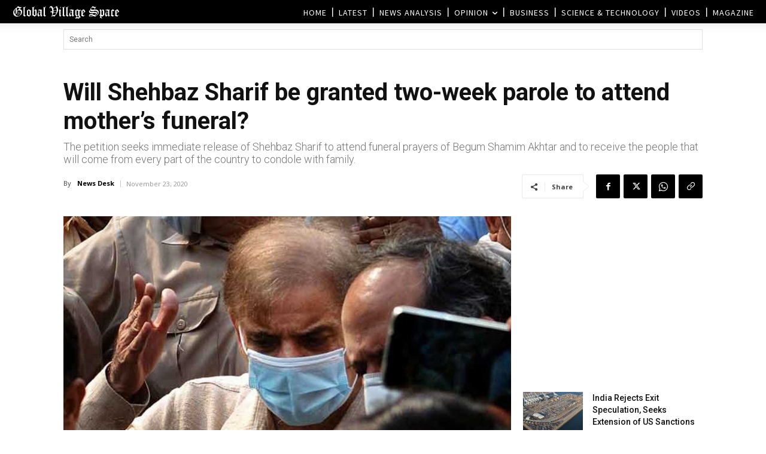

--- FILE ---
content_type: text/html; charset=UTF-8
request_url: https://www.globalvillagespace.com/wp-admin/admin-ajax.php?td_theme_name=Newspaper&v=12.7.3
body_size: 171
content:
{"256771":119}

--- FILE ---
content_type: text/html; charset=utf-8
request_url: https://www.google.com/recaptcha/api2/aframe
body_size: 268
content:
<!DOCTYPE HTML><html><head><meta http-equiv="content-type" content="text/html; charset=UTF-8"></head><body><script nonce="Hrd94qRGe8OP-mVxL58u0w">/** Anti-fraud and anti-abuse applications only. See google.com/recaptcha */ try{var clients={'sodar':'https://pagead2.googlesyndication.com/pagead/sodar?'};window.addEventListener("message",function(a){try{if(a.source===window.parent){var b=JSON.parse(a.data);var c=clients[b['id']];if(c){var d=document.createElement('img');d.src=c+b['params']+'&rc='+(localStorage.getItem("rc::a")?sessionStorage.getItem("rc::b"):"");window.document.body.appendChild(d);sessionStorage.setItem("rc::e",parseInt(sessionStorage.getItem("rc::e")||0)+1);localStorage.setItem("rc::h",'1768753071386');}}}catch(b){}});window.parent.postMessage("_grecaptcha_ready", "*");}catch(b){}</script></body></html>